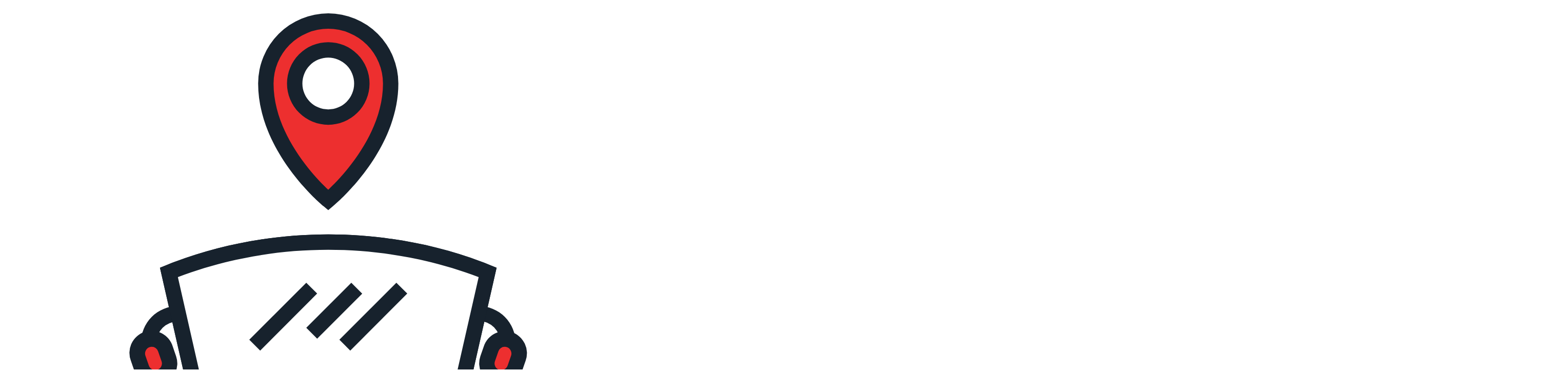

--- FILE ---
content_type: text/html; charset=UTF-8
request_url: https://mybuses.ru/moscow/bus/27/
body_size: 10863
content:
<!DOCTYPE html>
<html xmlns="https://www.w3.org/1999/xhtml" xml:lang="ru" lang="ru" prefix="og: https://ogp.me/ns#">
<head>
<meta name="viewport" content="width=device-width, initial-scale=1">
<meta name="robots" content="index, follow" />
<meta name="ahrefs-site-verification" content="8e868fd30b82713de243ad2f30fe37d5d8d3206eb9b3f60dd812befc27eb3ce2">
<meta name="theme-color" content="#60acdb">
	<link rel="icon" href="/bitrix/templates/mybuses_schedule/supreme/assets/icons/mybuseslogo.svg" type="image/svg+xml">
    <link rel="shortcut icon" href="/bitrix/templates/mybuses_schedule/supreme/assets/icons/favicon.ico">
	<link rel="apple-touch-icon" href="/bitrix/templates/mybuses_schedule/supreme/assets/icons/apple-touch-icon.png">
	<link rel="apple-touch-icon" sizes="72x72" href="/bitrix/templates/mybuses_schedule/supreme/assets/icons/apple-touch-icon-72x72.png">
	<link rel="apple-touch-icon" sizes="114x114" href="/bitrix/templates/mybuses_schedule/supreme/assets/icons/apple-touch-icon-114x114.png">
<title>Расписание автобуса №27 Силикатный з-д (к/ст) - Тверская Застава</title>	
<meta http-equiv="Content-Type" content="text/html; charset=UTF-8" />
<meta name="keywords" content="расписание автобуса 27, автобус 27 Москва, расписание 27 - Силикатный з-д (к/ст) - Тверская Застава, 27 автобус расписание 2026 год" />
<meta name="description" content="Расписание автобуса номер 27 маршрут Силикатный з-д (к/ст) - Тверская Застава город Москва 2026 год" />
<script type="text/javascript" data-skip-moving="true">(function(w, d, n) {var cl = "bx-core";var ht = d.documentElement;var htc = ht ? ht.className : undefined;if (htc === undefined || htc.indexOf(cl) !== -1){return;}var ua = n.userAgent;if (/(iPad;)|(iPhone;)/i.test(ua)){cl += " bx-ios";}else if (/Android/i.test(ua)){cl += " bx-android";}cl += (/(ipad|iphone|android|mobile|touch)/i.test(ua) ? " bx-touch" : " bx-no-touch");cl += w.devicePixelRatio && w.devicePixelRatio >= 2? " bx-retina": " bx-no-retina";var ieVersion = -1;if (/AppleWebKit/.test(ua)){cl += " bx-chrome";}else if ((ieVersion = getIeVersion()) > 0){cl += " bx-ie bx-ie" + ieVersion;if (ieVersion > 7 && ieVersion < 10 && !isDoctype()){cl += " bx-quirks";}}else if (/Opera/.test(ua)){cl += " bx-opera";}else if (/Gecko/.test(ua)){cl += " bx-firefox";}if (/Macintosh/i.test(ua)){cl += " bx-mac";}ht.className = htc ? htc + " " + cl : cl;function isDoctype(){if (d.compatMode){return d.compatMode == "CSS1Compat";}return d.documentElement && d.documentElement.clientHeight;}function getIeVersion(){if (/Opera/i.test(ua) || /Webkit/i.test(ua) || /Firefox/i.test(ua) || /Chrome/i.test(ua)){return -1;}var rv = -1;if (!!(w.MSStream) && !(w.ActiveXObject) && ("ActiveXObject" in w)){rv = 11;}else if (!!d.documentMode && d.documentMode >= 10){rv = 10;}else if (!!d.documentMode && d.documentMode >= 9){rv = 9;}else if (d.attachEvent && !/Opera/.test(ua)){rv = 8;}if (rv == -1 || rv == 8){var re;if (n.appName == "Microsoft Internet Explorer"){re = new RegExp("MSIE ([0-9]+[\.0-9]*)");if (re.exec(ua) != null){rv = parseFloat(RegExp.$1);}}else if (n.appName == "Netscape"){rv = 11;re = new RegExp("Trident/.*rv:([0-9]+[\.0-9]*)");if (re.exec(ua) != null){rv = parseFloat(RegExp.$1);}}}return rv;}})(window, document, navigator);</script>


<link href="/bitrix/cache/css/s1/mybuses_schedule/template_77d41b3d5d42e4b909a9aeb28a1a30a6/template_77d41b3d5d42e4b909a9aeb28a1a30a6_v1.css?176855599782723" type="text/css"  data-template-style="true" rel="stylesheet" />







<link rel="canonical" href="https://mybuses.ru/moscow/bus/27/" />
<meta property="og:type" content="website"/>
							<meta property="og:title" content="Расписание автобуса №27 г.Москва"/>
							<meta property="og:description" content="Расписание автобуса номер 27 маршрут Силикатный з-д (к/ст) - Тверская Застава город Москва 2026 год"/>
							<meta property="og:url" content="https://mybuses.ru/moscow/bus/27/"/>
							<meta property="og:image" content="https://mybuses.ru/bitrix/templates/mybuses_schedule/images/Logo_MA_1280px_white_bg.jpg"/>
<script type="application/ld+json">
{ 
  "@context": "https://schema.org", 
  "@type": "WebSite", 
  "url": "https://mybuses.ru/moscow/bus/27/", 
  "name": "Расписание автобуса №27 г.Москва",  
  "description": "Расписание автобуса номер 27 маршрут Силикатный з-д (к/ст) - Тверская Застава город Москва 2026 год",
  "publisher": "Мои автобусы"  
}</script>

<script type="application/ld+json">
{
 "@context": "http://schema.org",
 "@type": "BreadcrumbList",
 "itemListElement":
 [
  {
   "@type": "ListItem",
   "position": 1,
   "item":
   {
    "@id": "https://mybuses.ru/",
    "name": "Расписание автобусов"
    }
  },
  {
   "@type": "ListItem",
  "position": 2,
  "item":
   {
     "@id": "https://mybuses.ru/moscow/",
     "name": "Расписание автобусов в г. Москва"
   }
  }
 ]
}
</script>



</head>
<body>
<header>
	<div id="preloader"><div id="status">&nbsp;</div></div>
	<div id="scrolltop" ><i class="fa fa-arrow-up"></i></div>
		<div id="panel"></div>
	<header class="navbar navbar-default navbar-static-top">
    	<div class="container">
            <div class="navbar-header">				
                <a href="/" class="navbar-brand">
								<img src="/bitrix/templates/mybuses_schedule/images/logo_mybuses.svg" class="img-responsive logomb" alt="Расписание автобусов" title="Расписание автобусов">
								</a>
				                <button type="button"
				class="navbar-toggle"
				data-toggle="collapse"
				data-target=".navbar-collapse"
				aria-label="Toggle navigation"
				aria-expanded="false">
					<i class="fa fa-bars" aria-hidden="true"></i>
				</button>
			</div>
            <div class="navbar-collapse collapse">		
			<noindex><ul class="nav navbar-nav">
						<li><a href="/personal/" rel="nofollow">избранные автобусы</a></li>
						<li><a href="/search/" rel="nofollow">междугородние расписания</a></li>
			</ul></noindex>			</div>
		</div>
</header></header>
<main>
	<section class="content-item" id="reg_shedule">
	<div class="container-fluid"><div class="row "><div class="col-md-12"></div></div>
		<div class="content-headline"><h1>Расписание автобуса №27 г.Москва</h1></div>
	<div class="row" id="favorite-bus-sticky-block"></div><div class="row"><div class="col-md-12"><noindex><ol class="breadcrumb">
  <li><a href="/"  title="Расписание автобусов" rel="nofollow" ><i class="fa fa-home"></i> Главная</a></li>
  <li><a href="/moscow/" title="Расписание автобусов в г. Москва" rel="nofollow" >Расписание автобусов в г. Москва</a></li> 
  <li class="active">Расписание автобуса 27 - Силикатный з-д (к/ст) - Тверская Застава</li>  
</ol></noindex></div></div>
<div class="row hidden-xs hidden-print"><div class="col-md-12"></div></div>
<div class="row hidden-xs hidden-print"><div class="col-md-12"></div></div>
<div class="row hidden-print"><div class="col-md-12">	<div class="panel panel-default">
  <div class="panel-heading">Расписание маршрутов на все дни недели. Чтобы скрыть лишние ячейки выберите день</div>
  <div class="panel-body">
		<div class="btn-group" data-toggle="buttons">  
		  <label class="btn btn-primary active" OnClick='sh_select("noday")'><input type="radio" name="options" checked>Любой день</label>
		  <label class="btn btn-primary" OnClick='sh_select("mo")'><input type="radio" name="options" >Пн</label>
		  <label class="btn btn-primary" OnClick='sh_select("tu")'><input type="radio" name="options" >Вт</label>
		  <label class="btn btn-primary" OnClick='sh_select("we")'><input type="radio" name="options" >Ср</label>
		  <label class="btn btn-primary" OnClick='sh_select("th")'><input type="radio" name="options" >Чт</label>
		  <label class="btn btn-primary" OnClick='sh_select("fr")'><input type="radio" name="options" >Пт</label>
		  <label class="btn btn-primary" OnClick='sh_select("sa")'><input type="radio" name="options" >Сб</label>
		  <label class="btn btn-primary" OnClick='sh_select("su")'><input type="radio" name="options" >Вс</label>
		</div>
  </div>
</div></div></div>
<div class="panel-group" id="accordion" role="tablist" aria-multiselectable="true"> <div class="panel panel-default"> <div class="panel-heading" role="tab" id="headingOne"> Легенда: <a data-toggle="collapse" data-parent="#accordion" href="#collapseOne" aria-expanded="true" aria-controls="collapseOne">свернуть <i class="fa fa-level-up"></i></a> </div> <div id="collapseOne" class="panel-collapse collapse in" role="tabpanel" aria-labelledby="headingOne"> <div class="panel-body"> <span class="label label-sh sh2">будни</span> <span class="label label-sh sh3">выходные</span> </div> </div> </div> </div><div class="row  hidden-print"><div class="col-md-12"><div class="panel-group" id="accordion" role="tablist" aria-multiselectable="true"> <div class="panel panel-default"> <div class="panel-heading" role="tab" id="headingOne"> Выбор остановок <a data-toggle="collapse" data-parent="#accordion" href="#collapsef" aria-expanded="true" aria-controls="collapsef">развернуть <i class="indicator fa fa-level-down"></i></a> </div> <div id="collapsef" class="panel-collapse collapse" role="tabpanel" aria-labelledby="headingOne"> <div class="panel-body"> <i class="fa fa-arrow-right"></i> Остановки по которым следует маршрут №27 - Силикатный з-д (к/ст) - Тверская Застава <small>(от вокзала)</small> <i class="fa fa-arrow-right"></i> <br/> <button type="button" class="btn btn-success show-all-columns" data-targettable="table1">Показать все</button> <button type="button" class="btn btn-default show-hide-column" data-toggle="button" data-targettable="table1" data-busnumber="silikatnii_zd_k_st">Силикатный з-д (к/ст)</button> <button type="button" class="btn btn-default show-hide-column" data-toggle="button" data-targettable="table1" data-busnumber="silikatnii_zd_pos">Силикатный з-д (пос.)</button> <button type="button" class="btn btn-default show-hide-column" data-toggle="button" data-targettable="table1" data-busnumber="2i_silikatnii_pr">2-й Силикатный пр.</button> <button type="button" class="btn btn-default show-hide-column" data-toggle="button" data-targettable="table1" data-busnumber="yl_shenogina">Ул. Шеногина</button> <button type="button" class="btn btn-default show-hide-column" data-toggle="button" data-targettable="table1" data-busnumber="shelepihinskoe_sh">Шелепихинское ш.</button> <button type="button" class="btn btn-default show-hide-column" data-toggle="button" data-targettable="table1" data-busnumber="metro_shelepiha">Метро "Шелепиха"</button> <button type="button" class="btn btn-default show-hide-column" data-toggle="button" data-targettable="table1" data-busnumber="3ya_magistralnaya_yl">3-я Магистральная ул.</button> <button type="button" class="btn btn-default show-hide-column" data-toggle="button" data-targettable="table1" data-busnumber="2ya_magistralnaya_yl_16">2-я Магистральная ул., 16</button> <button type="button" class="btn btn-default show-hide-column" data-toggle="button" data-targettable="table1" data-busnumber="2ya_magistralnaya_yl">2-я Магистральная ул.</button> <button type="button" class="btn btn-default show-hide-column" data-toggle="button" data-targettable="table1" data-busnumber="zd_meh_igryshki">З-д мех. игрушки</button> <button type="button" class="btn btn-default show-hide-column" data-toggle="button" data-targettable="table1" data-busnumber="melkombinat_v_3">Мелькомбинат в„– 3</button> <button type="button" class="btn btn-default show-hide-column" data-toggle="button" data-targettable="table1" data-busnumber="1ya_magistralnaya_yl">1-я Магистральная ул.</button> <button type="button" class="btn btn-default show-hide-column" data-toggle="button" data-targettable="table1" data-busnumber="akademiya">Академия</button> <button type="button" class="btn btn-default show-hide-column" data-toggle="button" data-targettable="table1" data-busnumber="5ya_magistralnaya_yl">5-я Магистральная ул.</button> <button type="button" class="btn btn-default show-hide-column" data-toggle="button" data-targettable="table1" data-busnumber="plodoovoshnoi_kombinat">Плодоовощной комбинат</button> <button type="button" class="btn btn-default show-hide-column" data-toggle="button" data-targettable="table1" data-busnumber="horoshevskoe_sh">Хорошевское ш.</button> <button type="button" class="btn btn-default show-hide-column" data-toggle="button" data-targettable="table1" data-busnumber="2i_horoshevskii_pr">2-й Хорошевский пр.</button> <button type="button" class="btn btn-default show-hide-column" data-toggle="button" data-targettable="table1" data-busnumber="metro_begovaya">Метро "Беговая"</button> <button type="button" class="btn btn-default show-hide-column" data-toggle="button" data-targettable="table1" data-busnumber="st_mcd_begovaya">Ст. МЦД Беговая</button> <button type="button" class="btn btn-default show-hide-column" data-toggle="button" data-targettable="table1" data-busnumber="yl_polikarpova__teatr">Ул. Поликарпова - Театр</button> <button type="button" class="btn btn-default show-hide-column" data-toggle="button" data-targettable="table1" data-busnumber="int_im_gercena">Ин-т им. Герцена</button> <button type="button" class="btn btn-default show-hide-column" data-toggle="button" data-targettable="table1" data-busnumber="2i_botkinskii_pr">2-й Боткинский пр.</button> <button type="button" class="btn btn-default show-hide-column" data-toggle="button" data-targettable="table1" data-busnumber="begovaya_yl_32">Беговая ул., 32</button> <button type="button" class="btn btn-default show-hide-column" data-toggle="button" data-targettable="table1" data-busnumber="otel_sovetskii__teatr_romen">Отель "Советский" - Театр "Ромэн"</button> <button type="button" class="btn btn-default show-hide-column" data-toggle="button" data-targettable="table1" data-busnumber="yl_pravdi">Ул. Правды</button> <button type="button" class="btn btn-default show-hide-column" data-toggle="button" data-targettable="table1" data-busnumber="belorysskii_vokzal">Белорусский вокзал</button> <button type="button" class="btn btn-default show-hide-column" data-toggle="button" data-targettable="table1" data-busnumber="tverskaya_zastava">Тверская Застава</button> </div> </div> </div> </div></div></div><div class="row hidden-print"><div class="col-md-12"><div class="g_ads"><div id="yandex_rtb_R-A-407797-16"></div>
</div></div></div>
<div class="row">
	<div class="col-md-12">
	<div class="row"> <div class="col-md-12"> <h2> Расписание автобуса №27: Силикатный з-д (к/ст) - Тверская Застава <small> (от остановки Силикатный з-д (к/ст)) <a href="#br" title="Тверская Застава - Силикатный з-д (к/ст)"><i class="fa fa-arrow-right"></i> (к остановке Тверская Застава)</a> </small> </h2> <a name="fr"></a> <table class="table table-bordered" id="table1"> <thead> <tr> <th class="sh_th_"><noindex>График / Остановка</noindex></th> <th class="sh_th_silikatnii_zd_k_st"> <a href="/moscow/station/silikatnii_zd_k_st/" title="Расписание автобусов на остановке Силикатный з-д (к/ст)">Силикатный з-д (к/ст)</a> </th> <th class="sh_th_silikatnii_zd_pos"> <a href="/moscow/station/silikatnii_zd_pos/" title="Расписание автобусов на остановке Силикатный з-д (пос.)">Силикатный з-д (пос.)</a> </th> <th class="sh_th_2i_silikatnii_pr"> <a href="/moscow/station/2i_silikatnii_pr/" title="Расписание автобусов на остановке 2-й Силикатный пр.">2-й Силикатный пр.</a> </th> <th class="sh_th_yl_shenogina"> <a href="/moscow/station/yl_shenogina/" title="Расписание автобусов на остановке Ул. Шеногина">Ул. Шеногина</a> </th> <th class="sh_th_shelepihinskoe_sh"> <a href="/moscow/station/shelepihinskoe_sh/" title="Расписание автобусов на остановке Шелепихинское ш.">Шелепихинское ш.</a> </th> <th class="sh_th_metro_shelepiha"> <a href="/moscow/station/metro_shelepiha/" title="Расписание автобусов на остановке Метро `Шелепиха`">Метро "Шелепиха"</a> </th> <th class="sh_th_3ya_magistralnaya_yl"> <a href="/moscow/station/3ya_magistralnaya_yl/" title="Расписание автобусов на остановке 3-я Магистральная ул.">3-я Магистральная ул.</a> </th> <th class="sh_th_2ya_magistralnaya_yl_16"> <a href="/moscow/station/2ya_magistralnaya_yl_16/" title="Расписание автобусов на остановке 2-я Магистральная ул., 16">2-я Магистральная ул., 16</a> </th> <th class="sh_th_2ya_magistralnaya_yl"> <a href="/moscow/station/2ya_magistralnaya_yl/" title="Расписание автобусов на остановке 2-я Магистральная ул.">2-я Магистральная ул.</a> </th> <th class="sh_th_zd_meh_igryshki"> <a href="/moscow/station/zd_meh_igryshki/" title="Расписание автобусов на остановке З-д мех. игрушки">З-д мех. игрушки</a> </th> <th class="sh_th_melkombinat_v_3"> <a href="/moscow/station/melkombinat_v_3/" title="Расписание автобусов на остановке Мелькомбинат в„– 3">Мелькомбинат в„– 3</a> </th> <th class="sh_th_1ya_magistralnaya_yl"> <a href="/moscow/station/1ya_magistralnaya_yl/" title="Расписание автобусов на остановке 1-я Магистральная ул.">1-я Магистральная ул.</a> </th> <th class="sh_th_akademiya"> <a href="/moscow/station/akademiya/" title="Расписание автобусов на остановке Академия">Академия</a> </th> <th class="sh_th_5ya_magistralnaya_yl"> <a href="/moscow/station/5ya_magistralnaya_yl/" title="Расписание автобусов на остановке 5-я Магистральная ул.">5-я Магистральная ул.</a> </th> <th class="sh_th_plodoovoshnoi_kombinat"> <a href="/moscow/station/plodoovoshnoi_kombinat/" title="Расписание автобусов на остановке Плодоовощной комбинат">Плодоовощной комбинат</a> </th> <th class="sh_th_horoshevskoe_sh"> <a href="/moscow/station/horoshevskoe_sh/" title="Расписание автобусов на остановке Хорошевское ш.">Хорошевское ш.</a> </th> <th class="sh_th_2i_horoshevskii_pr"> <a href="/moscow/station/2i_horoshevskii_pr/" title="Расписание автобусов на остановке 2-й Хорошевский пр.">2-й Хорошевский пр.</a> </th> <th class="sh_th_metro_begovaya"> <a href="/moscow/station/metro_begovaya/" title="Расписание автобусов на остановке Метро `Беговая`">Метро "Беговая"</a> </th> <th class="sh_th_st_mcd_begovaya"> <a href="/moscow/station/st_mcd_begovaya/" title="Расписание автобусов на остановке Ст. МЦД Беговая">Ст. МЦД Беговая</a> </th> <th class="sh_th_yl_polikarpova__teatr"> <a href="/moscow/station/yl_polikarpova__teatr/" title="Расписание автобусов на остановке Ул. Поликарпова - Театр">Ул. Поликарпова - Театр</a> </th> <th class="sh_th_int_im_gercena"> <a href="/moscow/station/int_im_gercena/" title="Расписание автобусов на остановке Ин-т им. Герцена">Ин-т им. Герцена</a> </th> <th class="sh_th_2i_botkinskii_pr"> <a href="/moscow/station/2i_botkinskii_pr/" title="Расписание автобусов на остановке 2-й Боткинский пр.">2-й Боткинский пр.</a> </th> <th class="sh_th_begovaya_yl_32"> <a href="/moscow/station/begovaya_yl_32/" title="Расписание автобусов на остановке Беговая ул., 32">Беговая ул., 32</a> </th> <th class="sh_th_otel_sovetskii__teatr_romen"> <a href="/moscow/station/otel_sovetskii__teatr_romen/" title="Расписание автобусов на остановке Отель `Советский` - Театр `Ромэн`">Отель "Советский" - Театр "Ромэн"</a> </th> <th class="sh_th_yl_pravdi"> <a href="/moscow/station/yl_pravdi/" title="Расписание автобусов на остановке Ул. Правды">Ул. Правды</a> </th> <th class="sh_th_belorysskii_vokzal"> <a href="/moscow/station/belorysskii_vokzal/" title="Расписание автобусов на остановке Белорусский вокзал">Белорусский вокзал</a> </th> <th class="sh_th_tverskaya_zastava"> <a href="/moscow/station/tverskaya_zastava/" title="Расписание автобусов на остановке Тверская Застава">Тверская Застава</a> </th> </tr> </thead> <tbody> <tr class="sh2 columnIsVisible 0-05:50-01-0002-0001"> <td><noindex>будни</noindex></td> <td>05:50</td> <td>05:50</td> <td>05:51</td> <td>05:53</td> <td>05:55</td> <td>05:56</td> <td>05:59</td> <td>06:00</td> <td>06:01</td> <td>06:02</td> <td>06:04</td> <td>06:06</td> <td>06:07</td> <td>06:08</td> <td>06:09</td> <td>06:10</td> <td>06:11</td> <td>06:12</td> <td>06:13</td> <td>06:15</td> <td>06:16</td> <td>06:17</td> <td>06:17</td> <td>06:19</td> <td>06:21</td> <td>06:23</td> <td>06:25</td> </tr> <tr class="sh3 columnIsVisible 0-05:50-01-0003-0001"> <td><noindex>выходные</noindex></td> <td>05:50</td> <td>05:50</td> <td>05:51</td> <td>05:53</td> <td>05:55</td> <td>05:55</td> <td>05:58</td> <td>05:59</td> <td>06:00</td> <td>06:01</td> <td>06:03</td> <td>06:05</td> <td>06:06</td> <td>06:07</td> <td>06:08</td> <td>06:09</td> <td>06:10</td> <td>06:11</td> <td>06:12</td> <td>06:14</td> <td>06:15</td> <td>06:16</td> <td>06:16</td> <td>06:18</td> <td>06:20</td> <td>06:21</td> <td>06:23</td> </tr> <tr class="sh2 columnIsVisible 0-07:10-02-0002-0001"> <td><noindex>будни</noindex></td> <td>07:10</td> <td>07:10</td> <td>07:12</td> <td>07:14</td> <td>07:17</td> <td>07:17</td> <td>07:21</td> <td>07:22</td> <td>07:23</td> <td>07:25</td> <td>07:27</td> <td>07:29</td> <td>07:31</td> <td>07:32</td> <td>07:33</td> <td>07:34</td> <td>07:36</td> <td>07:37</td> <td>07:38</td> <td>07:41</td> <td>07:42</td> <td>07:43</td> <td>07:44</td> <td>07:46</td> <td>07:49</td> <td>07:51</td> <td>07:53</td> </tr> <tr class="sh3 columnIsVisible 0-07:10-02-0003-0001"> <td><noindex>выходные</noindex></td> <td>07:10</td> <td>07:10</td> <td>07:11</td> <td>07:13</td> <td>07:15</td> <td>07:15</td> <td>07:18</td> <td>07:19</td> <td>07:20</td> <td>07:21</td> <td>07:23</td> <td>07:25</td> <td>07:26</td> <td>07:27</td> <td>07:28</td> <td>07:29</td> <td>07:30</td> <td>07:31</td> <td>07:32</td> <td>07:34</td> <td>07:35</td> <td>07:36</td> <td>07:36</td> <td>07:38</td> <td>07:40</td> <td>07:41</td> <td>07:43</td> </tr> <tr class="sh3 columnIsVisible 0-09:10-03-0003-0001"> <td><noindex>выходные</noindex></td> <td>09:10</td> <td>09:10</td> <td>09:11</td> <td>09:13</td> <td>09:15</td> <td>09:16</td> <td>09:19</td> <td>09:20</td> <td>09:21</td> <td>09:23</td> <td>09:24</td> <td>09:26</td> <td>09:28</td> <td>09:29</td> <td>09:30</td> <td>09:31</td> <td>09:32</td> <td>09:33</td> <td>09:34</td> <td>09:37</td> <td>09:38</td> <td>09:39</td> <td>09:39</td> <td>09:41</td> <td>09:43</td> <td>09:45</td> <td>09:47</td> </tr> <tr class="sh2 columnIsVisible 0-09:11-03-0002-0001"> <td><noindex>будни</noindex></td> <td>09:11</td> <td>09:11</td> <td>09:13</td> <td>09:15</td> <td>09:17</td> <td>09:18</td> <td>09:21</td> <td>09:22</td> <td>09:23</td> <td>09:25</td> <td>09:27</td> <td>09:29</td> <td>09:31</td> <td>09:32</td> <td>09:33</td> <td>09:34</td> <td>09:35</td> <td>09:36</td> <td>09:37</td> <td>09:40</td> <td>09:41</td> <td>09:42</td> <td>09:43</td> <td>09:45</td> <td>09:48</td> <td>09:50</td> <td>09:52</td> </tr> <tr class="sh2 columnIsVisible 0-10:48-04-0002-0001"> <td><noindex>будни</noindex></td> <td>10:48</td> <td>10:48</td> <td>10:50</td> <td>10:52</td> <td>10:54</td> <td>10:55</td> <td>10:58</td> <td>10:59</td> <td>11:00</td> <td>11:02</td> <td>11:04</td> <td>11:06</td> <td>11:08</td> <td>11:09</td> <td>11:10</td> <td>11:11</td> <td>11:12</td> <td>11:13</td> <td>11:14</td> <td>11:17</td> <td>11:18</td> <td>11:19</td> <td>11:20</td> <td>11:22</td> <td>11:25</td> <td>11:27</td> <td>11:29</td> </tr> <tr class="sh3 columnIsVisible 0-10:50-04-0003-0001"> <td><noindex>выходные</noindex></td> <td>10:50</td> <td>10:50</td> <td>10:51</td> <td>10:53</td> <td>10:55</td> <td>10:56</td> <td>10:59</td> <td>11:00</td> <td>11:01</td> <td>11:03</td> <td>11:04</td> <td>11:06</td> <td>11:08</td> <td>11:09</td> <td>11:10</td> <td>11:11</td> <td>11:12</td> <td>11:13</td> <td>11:14</td> <td>11:17</td> <td>11:18</td> <td>11:19</td> <td>11:19</td> <td>11:21</td> <td>11:23</td> <td>11:25</td> <td>11:27</td> </tr> <tr class="sh2 columnIsVisible 0-12:25-05-0002-0001"> <td><noindex>будни</noindex></td> <td>12:25</td> <td>12:25</td> <td>12:27</td> <td>12:29</td> <td>12:31</td> <td>12:32</td> <td>12:35</td> <td>12:36</td> <td>12:37</td> <td>12:39</td> <td>12:41</td> <td>12:43</td> <td>12:45</td> <td>12:46</td> <td>12:47</td> <td>12:48</td> <td>12:49</td> <td>12:50</td> <td>12:51</td> <td>12:54</td> <td>12:55</td> <td>12:56</td> <td>12:57</td> <td>12:59</td> <td>13:02</td> <td>13:04</td> <td>13:06</td> </tr> <tr class="sh3 columnIsVisible 0-12:30-05-0003-0001"> <td><noindex>выходные</noindex></td> <td>12:30</td> <td>12:30</td> <td>12:32</td> <td>12:34</td> <td>12:36</td> <td>12:37</td> <td>12:40</td> <td>12:41</td> <td>12:42</td> <td>12:44</td> <td>12:46</td> <td>12:48</td> <td>12:50</td> <td>12:51</td> <td>12:52</td> <td>12:53</td> <td>12:54</td> <td>12:55</td> <td>12:56</td> <td>12:59</td> <td>13:00</td> <td>13:01</td> <td>13:02</td> <td>13:04</td> <td>13:07</td> <td>13:09</td> <td>13:11</td> </tr> <tr class="sh2 columnIsVisible 0-14:02-06-0002-0001"> <td><noindex>будни</noindex></td> <td>14:02</td> <td>14:02</td> <td>14:04</td> <td>14:06</td> <td>14:08</td> <td>14:09</td> <td>14:12</td> <td>14:13</td> <td>14:14</td> <td>14:16</td> <td>14:18</td> <td>14:20</td> <td>14:22</td> <td>14:23</td> <td>14:24</td> <td>14:25</td> <td>14:26</td> <td>14:27</td> <td>14:28</td> <td>14:31</td> <td>14:32</td> <td>14:33</td> <td>14:34</td> <td>14:36</td> <td>14:39</td> <td>14:41</td> <td>14:43</td> </tr> <tr class="sh3 columnIsVisible 0-14:10-06-0003-0001"> <td><noindex>выходные</noindex></td> <td>14:10</td> <td>14:10</td> <td>14:12</td> <td>14:14</td> <td>14:16</td> <td>14:17</td> <td>14:20</td> <td>14:21</td> <td>14:22</td> <td>14:24</td> <td>14:26</td> <td>14:28</td> <td>14:30</td> <td>14:31</td> <td>14:32</td> <td>14:33</td> <td>14:34</td> <td>14:35</td> <td>14:36</td> <td>14:39</td> <td>14:40</td> <td>14:41</td> <td>14:42</td> <td>14:44</td> <td>14:47</td> <td>14:49</td> <td>14:51</td> </tr> <tr class="sh2 columnIsVisible 0-15:39-07-0002-0001"> <td><noindex>будни</noindex></td> <td>15:39</td> <td>15:39</td> <td>15:41</td> <td>15:43</td> <td>15:45</td> <td>15:46</td> <td>15:49</td> <td>15:50</td> <td>15:51</td> <td>15:53</td> <td>15:55</td> <td>15:57</td> <td>15:59</td> <td>16:00</td> <td>16:01</td> <td>16:02</td> <td>16:03</td> <td>16:04</td> <td>16:05</td> <td>16:08</td> <td>16:09</td> <td>16:10</td> <td>16:11</td> <td>16:13</td> <td>16:16</td> <td>16:18</td> <td>16:20</td> </tr> <tr class="sh3 columnIsVisible 0-15:50-07-0003-0001"> <td><noindex>выходные</noindex></td> <td>15:50</td> <td>15:50</td> <td>15:52</td> <td>15:54</td> <td>15:56</td> <td>15:57</td> <td>16:00</td> <td>16:01</td> <td>16:02</td> <td>16:04</td> <td>16:06</td> <td>16:08</td> <td>16:10</td> <td>16:11</td> <td>16:12</td> <td>16:13</td> <td>16:14</td> <td>16:15</td> <td>16:16</td> <td>16:19</td> <td>16:20</td> <td>16:21</td> <td>16:22</td> <td>16:24</td> <td>16:27</td> <td>16:29</td> <td>16:31</td> </tr> <tr class="sh2 columnIsVisible 0-17:16-08-0002-0001"> <td><noindex>будни</noindex></td> <td>17:16</td> <td>17:16</td> <td>17:18</td> <td>17:20</td> <td>17:23</td> <td>17:23</td> <td>17:27</td> <td>17:28</td> <td>17:29</td> <td>17:31</td> <td>17:33</td> <td>17:35</td> <td>17:37</td> <td>17:38</td> <td>17:39</td> <td>17:40</td> <td>17:42</td> <td>17:43</td> <td>17:44</td> <td>17:47</td> <td>17:48</td> <td>17:49</td> <td>17:50</td> <td>17:52</td> <td>17:55</td> <td>17:57</td> <td>17:59</td> </tr> <tr class="sh3 columnIsVisible 0-17:30-08-0003-0001"> <td><noindex>выходные</noindex></td> <td>17:30</td> <td>17:30</td> <td>17:32</td> <td>17:34</td> <td>17:36</td> <td>17:37</td> <td>17:40</td> <td>17:41</td> <td>17:42</td> <td>17:44</td> <td>17:46</td> <td>17:48</td> <td>17:50</td> <td>17:51</td> <td>17:52</td> <td>17:53</td> <td>17:54</td> <td>17:55</td> <td>17:56</td> <td>17:59</td> <td>18:00</td> <td>18:01</td> <td>18:02</td> <td>18:04</td> <td>18:07</td> <td>18:09</td> <td>18:11</td> </tr> <tr class="sh2 columnIsVisible 0-19:17-09-0002-0001"> <td><noindex>будни</noindex></td> <td>19:17</td> <td>19:17</td> <td>19:19</td> <td>19:21</td> <td>19:23</td> <td>19:24</td> <td>19:27</td> <td>19:28</td> <td>19:29</td> <td>19:31</td> <td>19:32</td> <td>19:34</td> <td>19:36</td> <td>19:37</td> <td>19:38</td> <td>19:39</td> <td>19:40</td> <td>19:41</td> <td>19:42</td> <td>19:45</td> <td>19:46</td> <td>19:47</td> <td>19:48</td> <td>19:50</td> <td>19:53</td> <td>19:55</td> <td>19:57</td> </tr> <tr class="sh3 columnIsVisible 0-19:30-09-0003-0001"> <td><noindex>выходные</noindex></td> <td>19:30</td> <td>19:30</td> <td>19:32</td> <td>19:34</td> <td>19:36</td> <td>19:37</td> <td>19:40</td> <td>19:41</td> <td>19:42</td> <td>19:44</td> <td>19:46</td> <td>19:48</td> <td>19:50</td> <td>19:51</td> <td>19:52</td> <td>19:53</td> <td>19:54</td> <td>19:55</td> <td>19:56</td> <td>19:59</td> <td>20:00</td> <td>20:01</td> <td>20:02</td> <td>20:04</td> <td>20:07</td> <td>20:09</td> <td>20:11</td> </tr> <tr class="sh2 columnIsVisible 0-21:00-10-0002-0001"> <td><noindex>будни</noindex></td> <td>21:00</td> <td>21:00</td> <td>21:02</td> <td>21:04</td> <td>21:06</td> <td>21:07</td> <td>21:10</td> <td>21:11</td> <td>21:12</td> <td>21:13</td> <td>21:15</td> <td>21:17</td> <td>21:18</td> <td>21:19</td> <td>21:20</td> <td>21:21</td> <td>21:22</td> <td>21:23</td> <td>21:24</td> <td>21:26</td> <td>21:27</td> <td>21:28</td> <td>21:28</td> <td>21:30</td> <td>21:33</td> <td>21:35</td> <td>21:37</td> </tr> <tr class="sh3 columnIsVisible 0-21:10-10-0003-0001"> <td><noindex>выходные</noindex></td> <td>21:10</td> <td>21:10</td> <td>21:11</td> <td>21:13</td> <td>21:15</td> <td>21:15</td> <td>21:18</td> <td>21:19</td> <td>21:20</td> <td>21:21</td> <td>21:23</td> <td>21:25</td> <td>21:26</td> <td>21:27</td> <td>21:28</td> <td>21:29</td> <td>21:30</td> <td>21:31</td> <td>21:32</td> <td>21:34</td> <td>21:35</td> <td>21:36</td> <td>21:36</td> <td>21:38</td> <td>21:40</td> <td>21:41</td> <td>21:43</td> </tr> </tbody> </table> </div> </div> 	</div>
</div>
<div class="row hidden-print"><div class="col-md-12"><div class="g_ads"><div id="yandex_rtb_R-A-407797-17"></div></div></div></div>
<div class="panel-group" id="accordion" role="tablist" aria-multiselectable="true"> <div class="panel panel-default"> <div class="panel-heading" role="tab" id="headingOne"> Легенда: <a data-toggle="collapse" data-parent="#accordion" href="#collapseOne" aria-expanded="true" aria-controls="collapseOne">свернуть <i class="fa fa-level-up"></i></a> </div> <div id="collapseOne" class="panel-collapse collapse in" role="tabpanel" aria-labelledby="headingOne"> <div class="panel-body"> <span class="label label-sh sh2">будни</span> <span class="label label-sh sh3">выходные</span> </div> </div> </div> </div><div class="row  hidden-print"><div class="col-md-12"><div class="panel-group" id="accordion" role="tablist" aria-multiselectable="true"> <div class="panel panel-default"> <div class="panel-heading" role="tab" id="headingOne"> Выбор остановок <a data-toggle="collapse" data-parent="#accordion" href="#collapseb" aria-expanded="true" aria-controls="collapseb">развернуть <i class="indicator fa fa-level-down"></i></a> </div> <div id="collapseb" class="panel-collapse collapse" role="tabpanel" aria-labelledby="headingOne"> <div class="panel-body"> <i class="fa fa-arrow-right"></i> Остановки по которым следует маршрут №27 - Силикатный з-д (к/ст) - Тверская Застава <small>(от вокзала)</small> <i class="fa fa-arrow-right"></i> <br/> <button type="button" class="btn btn-success show-all-columns" data-targettable="table2">Показать все</button> <button type="button" class="btn btn-default show-hide-column" data-toggle="button" data-targettable="table2" data-busnumber="tverskaya_zastava">Тверская Застава</button> <button type="button" class="btn btn-default show-hide-column" data-toggle="button" data-targettable="table2" data-busnumber="leningradskii_prosp_12">Ленинградский просп., 12</button> <button type="button" class="btn btn-default show-hide-column" data-toggle="button" data-targettable="table2" data-busnumber="yl_pravdi">Ул. Правды</button> <button type="button" class="btn btn-default show-hide-column" data-toggle="button" data-targettable="table2" data-busnumber="leningradskii_prosp_26">Ленинградский просп., 26</button> <button type="button" class="btn btn-default show-hide-column" data-toggle="button" data-targettable="table2" data-busnumber="otel_sovetskii__teatr_romen">Отель "Советский" - Театр "Ромэн"</button> <button type="button" class="btn btn-default show-hide-column" data-toggle="button" data-targettable="table2" data-busnumber="begovaya_yl_32">Беговая ул., 32</button> <button type="button" class="btn btn-default show-hide-column" data-toggle="button" data-targettable="table2" data-busnumber="int_im_gercena">Ин-т им. Герцена</button> <button type="button" class="btn btn-default show-hide-column" data-toggle="button" data-targettable="table2" data-busnumber="yl_polikarpova__teatr">Ул. Поликарпова - Театр</button> <button type="button" class="btn btn-default show-hide-column" data-toggle="button" data-targettable="table2" data-busnumber="st_mcd_begovaya">Ст. МЦД Беговая</button> <button type="button" class="btn btn-default show-hide-column" data-toggle="button" data-targettable="table2" data-busnumber="metro_begovaya">Метро "Беговая"</button> <button type="button" class="btn btn-default show-hide-column" data-toggle="button" data-targettable="table2" data-busnumber="2i_horoshevskii_pr">2-й Хорошевский пр.</button> <button type="button" class="btn btn-default show-hide-column" data-toggle="button" data-targettable="table2" data-busnumber="horoshevskoe_sh">Хорошевское ш.</button> <button type="button" class="btn btn-default show-hide-column" data-toggle="button" data-targettable="table2" data-busnumber="plodoovoshnoi_kombinat">Плодоовощной комбинат</button> <button type="button" class="btn btn-default show-hide-column" data-toggle="button" data-targettable="table2" data-busnumber="5ya_magistralnaya_yl">5-я Магистральная ул.</button> <button type="button" class="btn btn-default show-hide-column" data-toggle="button" data-targettable="table2" data-busnumber="akademiya">Академия</button> <button type="button" class="btn btn-default show-hide-column" data-toggle="button" data-targettable="table2" data-busnumber="1ya_magistralnaya_yl">1-я Магистральная ул.</button> <button type="button" class="btn btn-default show-hide-column" data-toggle="button" data-targettable="table2" data-busnumber="1ya_magistralnaya_yl_23">1-я Магистральная ул., 23</button> <button type="button" class="btn btn-default show-hide-column" data-toggle="button" data-targettable="table2" data-busnumber="melkombinat_v_3">Мелькомбинат в„– 3</button> <button type="button" class="btn btn-default show-hide-column" data-toggle="button" data-targettable="table2" data-busnumber="zd_meh_igryshki">З-д мех. игрушки</button> <button type="button" class="btn btn-default show-hide-column" data-toggle="button" data-targettable="table2" data-busnumber="1i_magistralnii_typik_5">1-й Магистральный тупик, 5</button> <button type="button" class="btn btn-default show-hide-column" data-toggle="button" data-targettable="table2" data-busnumber="1i_magistralnii_typik">1-й Магистральный тупик</button> <button type="button" class="btn btn-default show-hide-column" data-toggle="button" data-targettable="table2" data-busnumber="2ya_magistralnaya_yl">2-я Магистральная ул.</button> <button type="button" class="btn btn-default show-hide-column" data-toggle="button" data-targettable="table2" data-busnumber="2ya_magistralnaya_yl_16">2-я Магистральная ул., 16</button> <button type="button" class="btn btn-default show-hide-column" data-toggle="button" data-targettable="table2" data-busnumber="3ya_magistralnaya_yl">3-я Магистральная ул.</button> <button type="button" class="btn btn-default show-hide-column" data-toggle="button" data-targettable="table2" data-busnumber="metro_shelepiha">Метро "Шелепиха"</button> <button type="button" class="btn btn-default show-hide-column" data-toggle="button" data-targettable="table2" data-busnumber="shelepihinskoe_sh">Шелепихинское ш.</button> <button type="button" class="btn btn-default show-hide-column" data-toggle="button" data-targettable="table2" data-busnumber="yl_shenogina">Ул. Шеногина</button> <button type="button" class="btn btn-default show-hide-column" data-toggle="button" data-targettable="table2" data-busnumber="2i_silikatnii_pr">2-й Силикатный пр.</button> <button type="button" class="btn btn-default show-hide-column" data-toggle="button" data-targettable="table2" data-busnumber="silikatnii_zd_vis">Силикатный з-д (выс.)</button> <button type="button" class="btn btn-default show-hide-column" data-toggle="button" data-targettable="table2" data-busnumber="silikatnii_zd_k_st">Силикатный з-д (к/ст)</button> </div> </div> </div> </div></div></div><div class="row"><div class="col-md-12"><div class="row"> <div class="col-md-12"> <h2> Расписание автобуса №27: Тверская Застава - Силикатный з-д (к/ст) <small> (от остановки Тверская Застава) <a href="#fr" title="Силикатный з-д (к/ст) - Тверская Застава"><i class="fa fa-arrow-right"></i> (к остановке Силикатный з-д (к/ст))</a> </small> </h2> <a name="br"></a> <table class="table table-bordered" id="table2"> <thead> <tr> <th class="sh_th_"><noindex>График / Остановка</noindex></th> <th class="sh_th_tverskaya_zastava"> <a href="/moscow/station/tverskaya_zastava/" title="Расписание автобусов на остановке Тверская Застава">Тверская Застава</a> </th> <th class="sh_th_leningradskii_prosp_12"> <a href="/moscow/station/leningradskii_prosp_12/" title="Расписание автобусов на остановке Ленинградский просп., 12">Ленинградский просп., 12</a> </th> <th class="sh_th_yl_pravdi"> <a href="/moscow/station/yl_pravdi/" title="Расписание автобусов на остановке Ул. Правды">Ул. Правды</a> </th> <th class="sh_th_leningradskii_prosp_26"> <a href="/moscow/station/leningradskii_prosp_26/" title="Расписание автобусов на остановке Ленинградский просп., 26">Ленинградский просп., 26</a> </th> <th class="sh_th_otel_sovetskii__teatr_romen"> <a href="/moscow/station/otel_sovetskii__teatr_romen/" title="Расписание автобусов на остановке Отель `Советский` - Театр `Ромэн`">Отель "Советский" - Театр "Ромэн"</a> </th> <th class="sh_th_begovaya_yl_32"> <a href="/moscow/station/begovaya_yl_32/" title="Расписание автобусов на остановке Беговая ул., 32">Беговая ул., 32</a> </th> <th class="sh_th_int_im_gercena"> <a href="/moscow/station/int_im_gercena/" title="Расписание автобусов на остановке Ин-т им. Герцена">Ин-т им. Герцена</a> </th> <th class="sh_th_yl_polikarpova__teatr"> <a href="/moscow/station/yl_polikarpova__teatr/" title="Расписание автобусов на остановке Ул. Поликарпова - Театр">Ул. Поликарпова - Театр</a> </th> <th class="sh_th_st_mcd_begovaya"> <a href="/moscow/station/st_mcd_begovaya/" title="Расписание автобусов на остановке Ст. МЦД Беговая">Ст. МЦД Беговая</a> </th> <th class="sh_th_metro_begovaya"> <a href="/moscow/station/metro_begovaya/" title="Расписание автобусов на остановке Метро `Беговая`">Метро "Беговая"</a> </th> <th class="sh_th_2i_horoshevskii_pr"> <a href="/moscow/station/2i_horoshevskii_pr/" title="Расписание автобусов на остановке 2-й Хорошевский пр.">2-й Хорошевский пр.</a> </th> <th class="sh_th_horoshevskoe_sh"> <a href="/moscow/station/horoshevskoe_sh/" title="Расписание автобусов на остановке Хорошевское ш.">Хорошевское ш.</a> </th> <th class="sh_th_plodoovoshnoi_kombinat"> <a href="/moscow/station/plodoovoshnoi_kombinat/" title="Расписание автобусов на остановке Плодоовощной комбинат">Плодоовощной комбинат</a> </th> <th class="sh_th_5ya_magistralnaya_yl"> <a href="/moscow/station/5ya_magistralnaya_yl/" title="Расписание автобусов на остановке 5-я Магистральная ул.">5-я Магистральная ул.</a> </th> <th class="sh_th_akademiya"> <a href="/moscow/station/akademiya/" title="Расписание автобусов на остановке Академия">Академия</a> </th> <th class="sh_th_1ya_magistralnaya_yl"> <a href="/moscow/station/1ya_magistralnaya_yl/" title="Расписание автобусов на остановке 1-я Магистральная ул.">1-я Магистральная ул.</a> </th> <th class="sh_th_1ya_magistralnaya_yl_23"> <a href="/moscow/station/1ya_magistralnaya_yl_23/" title="Расписание автобусов на остановке 1-я Магистральная ул., 23">1-я Магистральная ул., 23</a> </th> <th class="sh_th_melkombinat_v_3"> <a href="/moscow/station/melkombinat_v_3/" title="Расписание автобусов на остановке Мелькомбинат в„– 3">Мелькомбинат в„– 3</a> </th> <th class="sh_th_zd_meh_igryshki"> <a href="/moscow/station/zd_meh_igryshki/" title="Расписание автобусов на остановке З-д мех. игрушки">З-д мех. игрушки</a> </th> <th class="sh_th_1i_magistralnii_typik_5"> <a href="/moscow/station/1i_magistralnii_typik_5/" title="Расписание автобусов на остановке 1-й Магистральный тупик, 5">1-й Магистральный тупик, 5</a> </th> <th class="sh_th_1i_magistralnii_typik"> <a href="/moscow/station/1i_magistralnii_typik/" title="Расписание автобусов на остановке 1-й Магистральный тупик">1-й Магистральный тупик</a> </th> <th class="sh_th_2ya_magistralnaya_yl"> <a href="/moscow/station/2ya_magistralnaya_yl/" title="Расписание автобусов на остановке 2-я Магистральная ул.">2-я Магистральная ул.</a> </th> <th class="sh_th_2ya_magistralnaya_yl_16"> <a href="/moscow/station/2ya_magistralnaya_yl_16/" title="Расписание автобусов на остановке 2-я Магистральная ул., 16">2-я Магистральная ул., 16</a> </th> <th class="sh_th_3ya_magistralnaya_yl"> <a href="/moscow/station/3ya_magistralnaya_yl/" title="Расписание автобусов на остановке 3-я Магистральная ул.">3-я Магистральная ул.</a> </th> <th class="sh_th_metro_shelepiha"> <a href="/moscow/station/metro_shelepiha/" title="Расписание автобусов на остановке Метро `Шелепиха`">Метро "Шелепиха"</a> </th> <th class="sh_th_shelepihinskoe_sh"> <a href="/moscow/station/shelepihinskoe_sh/" title="Расписание автобусов на остановке Шелепихинское ш.">Шелепихинское ш.</a> </th> <th class="sh_th_yl_shenogina"> <a href="/moscow/station/yl_shenogina/" title="Расписание автобусов на остановке Ул. Шеногина">Ул. Шеногина</a> </th> <th class="sh_th_2i_silikatnii_pr"> <a href="/moscow/station/2i_silikatnii_pr/" title="Расписание автобусов на остановке 2-й Силикатный пр.">2-й Силикатный пр.</a> </th> <th class="sh_th_silikatnii_zd_vis"> <a href="/moscow/station/silikatnii_zd_vis/" title="Расписание автобусов на остановке Силикатный з-д (выс.)">Силикатный з-д (выс.)</a> </th> <th class="sh_th_silikatnii_zd_k_st"> <a href="/moscow/station/silikatnii_zd_k_st/" title="Расписание автобусов на остановке Силикатный з-д (к/ст)">Силикатный з-д (к/ст)</a> </th> </tr> </thead> <tbody> <tr class="sh2 columnIsVisible 0-05:06-01-0002-0001"> <td><noindex>будни</noindex></td> <td>05:06</td> <td>05:09</td> <td>05:10</td> <td>05:11</td> <td>05:13</td> <td>05:16</td> <td>05:17</td> <td>05:18</td> <td>05:19</td> <td>05:20</td> <td>05:21</td> <td>05:22</td> <td>05:23</td> <td>05:24</td> <td>05:25</td> <td>05:26</td> <td>05:27</td> <td>05:28</td> <td>05:29</td> <td>05:29</td> <td>05:30</td> <td>05:31</td> <td>05:32</td> <td>05:32</td> <td>05:35</td> <td>05:36</td> <td>05:39</td> <td>05:40</td> <td>05:41</td> <td>05:42</td> </tr> <tr class="sh3 columnIsVisible 0-05:08-01-0003-0001"> <td><noindex>выходные</noindex></td> <td>05:08</td> <td>05:11</td> <td>05:12</td> <td>05:13</td> <td>05:15</td> <td>05:18</td> <td>05:19</td> <td>05:20</td> <td>05:21</td> <td>05:22</td> <td>05:23</td> <td>05:24</td> <td>05:25</td> <td>05:26</td> <td>05:27</td> <td>05:28</td> <td>05:29</td> <td>05:30</td> <td>05:31</td> <td>05:31</td> <td>05:32</td> <td>05:33</td> <td>05:34</td> <td>05:34</td> <td>05:37</td> <td>05:38</td> <td>05:41</td> <td>05:42</td> <td>05:42</td> <td>05:43</td> </tr> <tr class="sh3 columnIsVisible 0-06:24-02-0003-0001"> <td><noindex>выходные</noindex></td> <td>06:24</td> <td>06:27</td> <td>06:28</td> <td>06:29</td> <td>06:31</td> <td>06:34</td> <td>06:35</td> <td>06:36</td> <td>06:37</td> <td>06:38</td> <td>06:39</td> <td>06:40</td> <td>06:41</td> <td>06:42</td> <td>06:43</td> <td>06:44</td> <td>06:45</td> <td>06:46</td> <td>06:47</td> <td>06:47</td> <td>06:48</td> <td>06:49</td> <td>06:50</td> <td>06:50</td> <td>06:53</td> <td>06:54</td> <td>06:57</td> <td>06:58</td> <td>06:58</td> <td>06:59</td> </tr> <tr class="sh2 columnIsVisible 0-06:26-02-0002-0001"> <td><noindex>будни</noindex></td> <td>06:26</td> <td>06:29</td> <td>06:30</td> <td>06:31</td> <td>06:33</td> <td>06:36</td> <td>06:37</td> <td>06:38</td> <td>06:39</td> <td>06:40</td> <td>06:41</td> <td>06:42</td> <td>06:43</td> <td>06:44</td> <td>06:45</td> <td>06:46</td> <td>06:47</td> <td>06:48</td> <td>06:49</td> <td>06:49</td> <td>06:50</td> <td>06:51</td> <td>06:52</td> <td>06:52</td> <td>06:55</td> <td>06:56</td> <td>06:59</td> <td>07:00</td> <td>07:01</td> <td>07:02</td> </tr> <tr class="sh3 columnIsVisible 0-07:44-03-0003-0001"> <td><noindex>выходные</noindex></td> <td>07:44</td> <td>07:47</td> <td>07:48</td> <td>07:49</td> <td>07:51</td> <td>07:54</td> <td>07:55</td> <td>07:56</td> <td>07:57</td> <td>07:58</td> <td>07:59</td> <td>08:00</td> <td>08:01</td> <td>08:03</td> <td>08:03</td> <td>08:05</td> <td>08:06</td> <td>08:07</td> <td>08:08</td> <td>08:08</td> <td>08:09</td> <td>08:10</td> <td>08:11</td> <td>08:11</td> <td>08:15</td> <td>08:16</td> <td>08:18</td> <td>08:20</td> <td>08:21</td> <td>08:22</td> </tr> <tr class="sh2 columnIsVisible 0-07:54-03-0002-0001"> <td><noindex>будни</noindex></td> <td>07:54</td> <td>07:58</td> <td>08:00</td> <td>08:01</td> <td>08:03</td> <td>08:07</td> <td>08:08</td> <td>08:09</td> <td>08:11</td> <td>08:12</td> <td>08:13</td> <td>08:15</td> <td>08:16</td> <td>08:18</td> <td>08:19</td> <td>08:21</td> <td>08:22</td> <td>08:23</td> <td>08:24</td> <td>08:25</td> <td>08:26</td> <td>08:27</td> <td>08:28</td> <td>08:28</td> <td>08:32</td> <td>08:34</td> <td>08:36</td> <td>08:38</td> <td>08:39</td> <td>08:40</td> </tr> <tr class="sh3 columnIsVisible 0-09:48-04-0003-0001"> <td><noindex>выходные</noindex></td> <td>09:48</td> <td>09:52</td> <td>09:53</td> <td>09:54</td> <td>09:56</td> <td>10:00</td> <td>10:01</td> <td>10:02</td> <td>10:04</td> <td>10:05</td> <td>10:06</td> <td>10:08</td> <td>10:09</td> <td>10:11</td> <td>10:11</td> <td>10:13</td> <td>10:14</td> <td>10:15</td> <td>10:16</td> <td>10:16</td> <td>10:17</td> <td>10:18</td> <td>10:19</td> <td>10:19</td> <td>10:23</td> <td>10:24</td> <td>10:26</td> <td>10:28</td> <td>10:29</td> <td>10:30</td> </tr> <tr class="sh2 columnIsVisible 0-09:53-04-0002-0001"> <td><noindex>будни</noindex></td> <td>09:53</td> <td>09:57</td> <td>09:59</td> <td>10:00</td> <td>10:02</td> <td>10:06</td> <td>10:07</td> <td>10:08</td> <td>10:10</td> <td>10:11</td> <td>10:12</td> <td>10:14</td> <td>10:15</td> <td>10:17</td> <td>10:18</td> <td>10:19</td> <td>10:20</td> <td>10:21</td> <td>10:22</td> <td>10:23</td> <td>10:24</td> <td>10:25</td> <td>10:26</td> <td>10:26</td> <td>10:30</td> <td>10:31</td> <td>10:33</td> <td>10:35</td> <td>10:36</td> <td>10:37</td> </tr> <tr class="sh3 columnIsVisible 0-11:28-05-0003-0001"> <td><noindex>выходные</noindex></td> <td>11:28</td> <td>11:32</td> <td>11:33</td> <td>11:34</td> <td>11:36</td> <td>11:40</td> <td>11:41</td> <td>11:42</td> <td>11:44</td> <td>11:45</td> <td>11:46</td> <td>11:48</td> <td>11:49</td> <td>11:51</td> <td>11:51</td> <td>11:53</td> <td>11:54</td> <td>11:55</td> <td>11:56</td> <td>11:56</td> <td>11:57</td> <td>11:58</td> <td>11:59</td> <td>11:59</td> <td>12:03</td> <td>12:04</td> <td>12:06</td> <td>12:08</td> <td>12:09</td> <td>12:10</td> </tr> <tr class="sh2 columnIsVisible 0-11:30-05-0002-0001"> <td><noindex>будни</noindex></td> <td>11:30</td> <td>11:34</td> <td>11:36</td> <td>11:37</td> <td>11:39</td> <td>11:43</td> <td>11:44</td> <td>11:45</td> <td>11:47</td> <td>11:48</td> <td>11:49</td> <td>11:51</td> <td>11:52</td> <td>11:54</td> <td>11:55</td> <td>11:56</td> <td>11:57</td> <td>11:58</td> <td>11:59</td> <td>12:00</td> <td>12:01</td> <td>12:02</td> <td>12:03</td> <td>12:03</td> <td>12:07</td> <td>12:08</td> <td>12:10</td> <td>12:12</td> <td>12:13</td> <td>12:14</td> </tr> <tr class="sh2 columnIsVisible 0-13:07-06-0002-0001"> <td><noindex>будни</noindex></td> <td>13:07</td> <td>13:11</td> <td>13:13</td> <td>13:14</td> <td>13:16</td> <td>13:20</td> <td>13:21</td> <td>13:22</td> <td>13:24</td> <td>13:25</td> <td>13:26</td> <td>13:28</td> <td>13:29</td> <td>13:31</td> <td>13:32</td> <td>13:33</td> <td>13:34</td> <td>13:35</td> <td>13:36</td> <td>13:37</td> <td>13:38</td> <td>13:39</td> <td>13:40</td> <td>13:40</td> <td>13:44</td> <td>13:45</td> <td>13:47</td> <td>13:49</td> <td>13:50</td> <td>13:51</td> </tr> <tr class="sh3 columnIsVisible 0-13:12-06-0003-0001"> <td><noindex>выходные</noindex></td> <td>13:12</td> <td>13:16</td> <td>13:18</td> <td>13:19</td> <td>13:21</td> <td>13:25</td> <td>13:26</td> <td>13:27</td> <td>13:29</td> <td>13:30</td> <td>13:31</td> <td>13:33</td> <td>13:34</td> <td>13:36</td> <td>13:37</td> <td>13:38</td> <td>13:39</td> <td>13:40</td> <td>13:41</td> <td>13:42</td> <td>13:43</td> <td>13:44</td> <td>13:45</td> <td>13:45</td> <td>13:49</td> <td>13:50</td> <td>13:52</td> <td>13:54</td> <td>13:55</td> <td>13:56</td> </tr> <tr class="sh2 columnIsVisible 0-14:44-07-0002-0001"> <td><noindex>будни</noindex></td> <td>14:44</td> <td>14:48</td> <td>14:50</td> <td>14:51</td> <td>14:53</td> <td>14:57</td> <td>14:58</td> <td>14:59</td> <td>15:01</td> <td>15:02</td> <td>15:03</td> <td>15:05</td> <td>15:06</td> <td>15:08</td> <td>15:09</td> <td>15:10</td> <td>15:11</td> <td>15:12</td> <td>15:13</td> <td>15:14</td> <td>15:15</td> <td>15:16</td> <td>15:17</td> <td>15:17</td> <td>15:21</td> <td>15:22</td> <td>15:24</td> <td>15:26</td> <td>15:27</td> <td>15:28</td> </tr> <tr class="sh3 columnIsVisible 0-14:52-07-0003-0001"> <td><noindex>выходные</noindex></td> <td>14:52</td> <td>14:56</td> <td>14:58</td> <td>14:59</td> <td>15:01</td> <td>15:05</td> <td>15:06</td> <td>15:07</td> <td>15:09</td> <td>15:10</td> <td>15:11</td> <td>15:13</td> <td>15:14</td> <td>15:16</td> <td>15:17</td> <td>15:18</td> <td>15:19</td> <td>15:20</td> <td>15:21</td> <td>15:22</td> <td>15:23</td> <td>15:24</td> <td>15:25</td> <td>15:25</td> <td>15:29</td> <td>15:30</td> <td>15:32</td> <td>15:34</td> <td>15:35</td> <td>15:36</td> </tr> <tr class="sh2 columnIsVisible 0-16:21-08-0002-0001"> <td><noindex>будни</noindex></td> <td>16:21</td> <td>16:25</td> <td>16:27</td> <td>16:28</td> <td>16:30</td> <td>16:34</td> <td>16:35</td> <td>16:36</td> <td>16:38</td> <td>16:39</td> <td>16:40</td> <td>16:42</td> <td>16:43</td> <td>16:45</td> <td>16:46</td> <td>16:47</td> <td>16:48</td> <td>16:49</td> <td>16:50</td> <td>16:51</td> <td>16:52</td> <td>16:53</td> <td>16:54</td> <td>16:54</td> <td>16:58</td> <td>16:59</td> <td>17:01</td> <td>17:03</td> <td>17:04</td> <td>17:05</td> </tr> <tr class="sh3 columnIsVisible 0-16:32-08-0003-0001"> <td><noindex>выходные</noindex></td> <td>16:32</td> <td>16:36</td> <td>16:38</td> <td>16:39</td> <td>16:41</td> <td>16:45</td> <td>16:46</td> <td>16:47</td> <td>16:49</td> <td>16:50</td> <td>16:51</td> <td>16:53</td> <td>16:54</td> <td>16:56</td> <td>16:57</td> <td>16:58</td> <td>16:59</td> <td>17:00</td> <td>17:01</td> <td>17:02</td> <td>17:03</td> <td>17:04</td> <td>17:05</td> <td>17:05</td> <td>17:09</td> <td>17:10</td> <td>17:12</td> <td>17:14</td> <td>17:15</td> <td>17:16</td> </tr> <tr class="sh2 columnIsVisible 0-18:00-09-0002-0001"> <td><noindex>будни</noindex></td> <td>18:00</td> <td>18:04</td> <td>18:06</td> <td>18:07</td> <td>18:09</td> <td>18:13</td> <td>18:14</td> <td>18:15</td> <td>18:17</td> <td>18:18</td> <td>18:19</td> <td>18:21</td> <td>18:22</td> <td>18:24</td> <td>18:25</td> <td>18:27</td> <td>18:28</td> <td>18:29</td> <td>18:30</td> <td>18:31</td> <td>18:32</td> <td>18:33</td> <td>18:34</td> <td>18:34</td> <td>18:38</td> <td>18:40</td> <td>18:42</td> <td>18:44</td> <td>18:45</td> <td>18:46</td> </tr> <tr class="sh3 columnIsVisible 0-18:12-09-0003-0001"> <td><noindex>выходные</noindex></td> <td>18:12</td> <td>18:16</td> <td>18:18</td> <td>18:19</td> <td>18:21</td> <td>18:25</td> <td>18:26</td> <td>18:27</td> <td>18:29</td> <td>18:30</td> <td>18:31</td> <td>18:33</td> <td>18:34</td> <td>18:36</td> <td>18:37</td> <td>18:38</td> <td>18:39</td> <td>18:40</td> <td>18:41</td> <td>18:42</td> <td>18:43</td> <td>18:44</td> <td>18:45</td> <td>18:45</td> <td>18:49</td> <td>18:50</td> <td>18:52</td> <td>18:54</td> <td>18:55</td> <td>18:56</td> </tr> <tr class="sh2 columnIsVisible 0-19:58-10-0002-0001"> <td><noindex>будни</noindex></td> <td>19:58</td> <td>20:02</td> <td>20:04</td> <td>20:05</td> <td>20:07</td> <td>20:10</td> <td>20:11</td> <td>20:12</td> <td>20:14</td> <td>20:15</td> <td>20:16</td> <td>20:18</td> <td>20:19</td> <td>20:21</td> <td>20:22</td> <td>20:23</td> <td>20:24</td> <td>20:25</td> <td>20:26</td> <td>20:27</td> <td>20:28</td> <td>20:29</td> <td>20:30</td> <td>20:30</td> <td>20:34</td> <td>20:35</td> <td>20:37</td> <td>20:39</td> <td>20:40</td> <td>20:41</td> </tr> <tr class="sh3 columnIsVisible 0-20:12-10-0003-0001"> <td><noindex>выходные</noindex></td> <td>20:12</td> <td>20:16</td> <td>20:18</td> <td>20:19</td> <td>20:21</td> <td>20:25</td> <td>20:26</td> <td>20:27</td> <td>20:29</td> <td>20:30</td> <td>20:31</td> <td>20:33</td> <td>20:34</td> <td>20:36</td> <td>20:37</td> <td>20:38</td> <td>20:39</td> <td>20:40</td> <td>20:41</td> <td>20:42</td> <td>20:43</td> <td>20:44</td> <td>20:45</td> <td>20:45</td> <td>20:49</td> <td>20:50</td> <td>20:52</td> <td>20:54</td> <td>20:55</td> <td>20:56</td> </tr> <tr class="sh2 columnIsVisible 0-21:38-11-0002-0001"> <td><noindex>будни</noindex></td> <td>21:38</td> <td>21:42</td> <td>21:43</td> <td>21:44</td> <td>21:46</td> <td>21:49</td> <td>21:50</td> <td>21:51</td> <td>21:52</td> <td>21:53</td> <td>21:54</td> <td>21:55</td> <td>21:56</td> <td>21:58</td> <td>21:58</td> <td>22:00</td> <td>22:01</td> <td>22:02</td> <td>22:03</td> <td>22:03</td> <td>22:04</td> <td>22:05</td> <td>22:06</td> <td>22:06</td> <td>22:10</td> <td>22:11</td> <td>22:13</td> <td>22:15</td> <td>22:16</td> <td>22:17</td> </tr> <tr class="sh3 columnIsVisible 0-21:44-11-0003-0001"> <td><noindex>выходные</noindex></td> <td>21:44</td> <td>21:47</td> <td>21:48</td> <td>21:49</td> <td>21:51</td> <td>21:54</td> <td>21:55</td> <td>21:56</td> <td>21:57</td> <td>21:58</td> <td>21:59</td> <td>22:00</td> <td>22:01</td> <td>22:02</td> <td>22:03</td> <td>22:04</td> <td>22:05</td> <td>22:06</td> <td>22:07</td> <td>22:07</td> <td>22:08</td> <td>22:09</td> <td>22:10</td> <td>22:10</td> <td>22:13</td> <td>22:14</td> <td>22:17</td> <td>22:18</td> <td>22:18</td> <td>22:19</td> </tr> </tbody> </table> </div> </div> </div></div>
</div></section>
</main>
<footer>
<footer class="navbar">
    	<div class="container">		
		<div class="row" align="left">
					<div class="col-md-6">
						<div class="row">
							<div class="col-sm-6">
								<h4>БИЛЕТЫ ОНЛАЙН</h4>
								<ul class="list-unstyled link-list">									
									<li><a href="/search/" title="Купить билет на автобус">Поиск рейсов</a></li>
								</ul>
							</div>
							<div class="col-sm-6">
								<h4 class="footer-heading footer-heading-simple">ОБЩАЯ ИНФОРМАЦИЯ</h4>
								<ul class="list-unstyled link-list">
									<li><a href="/project/" title="Мои автобусы - проект автобусных расписаний">О проекте</a></li>
									<li><a href="/adverts.php" title="Реклама на mybuses.ru">Реклама</a></li>									
									<li><a href="/faq/" title="FAQ">Частые вопросы</a></li>								
								</ul>
							</div>
						</div>
					</div>
					<div class="col-md-6">
						<div class="row">
							<div class="col-md-6 col-sm-6">
							<h4 class="footer-heading footer-heading-simple">КОНТАКТЫ</h4>																					
								<address><a href="mailto:info@mybuses.ru">info@mybuses.ru</a></address>										
								<a href="https://vk.com/mybuses" title="Группа Мои Автобусы VK">Группа Вконтакте</a>
							</div>						
							
						</div>
					</div>
			</div>			
				
			<div class="row">
				<div class="col-sm-12 text-center">
				<p><a href="/project/" title="о проекте мои автобусы">© Мои Автобусы 2014 - 2026 </a></p>
				<br/>
				ИНН: 503613248169<br/>
				ОГРН: 319507400026720
				</div>
			</div>
			
        </div>	
</footer>
	


</footer>
<script type="text/javascript">if(!window.BX)window.BX={};if(!window.BX.message)window.BX.message=function(mess){if(typeof mess==='object'){for(let i in mess) {BX.message[i]=mess[i];} return true;}};</script>
<script type="text/javascript">(window.BX||top.BX).message({'JS_CORE_LOADING':'Загрузка...','JS_CORE_NO_DATA':'- Нет данных -','JS_CORE_WINDOW_CLOSE':'Закрыть','JS_CORE_WINDOW_EXPAND':'Развернуть','JS_CORE_WINDOW_NARROW':'Свернуть в окно','JS_CORE_WINDOW_SAVE':'Сохранить','JS_CORE_WINDOW_CANCEL':'Отменить','JS_CORE_WINDOW_CONTINUE':'Продолжить','JS_CORE_H':'ч','JS_CORE_M':'м','JS_CORE_S':'с','JSADM_AI_HIDE_EXTRA':'Скрыть лишние','JSADM_AI_ALL_NOTIF':'Показать все','JSADM_AUTH_REQ':'Требуется авторизация!','JS_CORE_WINDOW_AUTH':'Войти','JS_CORE_IMAGE_FULL':'Полный размер'});</script><script type="text/javascript" src="/bitrix/js/main/core/core.min.js?1765911165249594"></script><script>BX.setJSList(['/bitrix/js/main/core/core_ajax.js','/bitrix/js/main/core/core_promise.js','/bitrix/js/main/polyfill/promise/js/promise.js','/bitrix/js/main/loadext/loadext.js','/bitrix/js/main/loadext/extension.js','/bitrix/js/main/polyfill/promise/js/promise.js','/bitrix/js/main/polyfill/find/js/find.js','/bitrix/js/main/polyfill/includes/js/includes.js','/bitrix/js/main/polyfill/matches/js/matches.js','/bitrix/js/ui/polyfill/closest/js/closest.js','/bitrix/js/main/polyfill/fill/main.polyfill.fill.js','/bitrix/js/main/polyfill/find/js/find.js','/bitrix/js/main/polyfill/matches/js/matches.js','/bitrix/js/main/polyfill/core/dist/polyfill.bundle.js','/bitrix/js/main/core/core.js','/bitrix/js/main/polyfill/intersectionobserver/js/intersectionobserver.js','/bitrix/js/main/lazyload/dist/lazyload.bundle.js','/bitrix/js/main/polyfill/core/dist/polyfill.bundle.js','/bitrix/js/main/parambag/dist/parambag.bundle.js']);
BX.setCSSList(['/bitrix/js/main/core/css/core.css','/bitrix/js/main/lazyload/dist/lazyload.bundle.css','/bitrix/js/main/parambag/dist/parambag.bundle.css']);</script>
<script type="text/javascript">(window.BX||top.BX).message({'LANGUAGE_ID':'ru','FORMAT_DATE':'DD.MM.YYYY','FORMAT_DATETIME':'DD.MM.YYYY HH:MI:SS','COOKIE_PREFIX':'BITRIX_SM','SERVER_TZ_OFFSET':'10800','SITE_ID':'s1','SITE_DIR':'/','USER_ID':'','SERVER_TIME':'1768791517','USER_TZ_OFFSET':'0','USER_TZ_AUTO':'Y','bitrix_sessid':'df508e6350fc1c32fb16205bd4802f51'});</script><script type="text/javascript"  src="/bitrix/cache/js/s1/mybuses_schedule/kernel_main/kernel_main_v1.js?1600856617162692"></script>
<script type="text/javascript"  src="/bitrix/cache/js/s1/mybuses_schedule/kernel_main_polyfill_customevent/kernel_main_polyfill_customevent_v1.js?16008564261051"></script>
<script type="text/javascript" src="/bitrix/js/ui/dexie/dist/dexie.bitrix.bundle.min.js?159298351760291"></script>
<script type="text/javascript" src="/bitrix/js/main/core/core_ls.min.js?14652621097365"></script>
<script type="text/javascript" src="/bitrix/js/main/core/core_frame_cache.min.js?157902124810422"></script>
<script type="text/javascript">BX.setJSList(['/bitrix/js/main/core/core_fx.js','/bitrix/js/main/session.js','/bitrix/js/main/pageobject/pageobject.js','/bitrix/js/main/core/core_window.js','/bitrix/js/main/date/main.date.js','/bitrix/js/main/core/core_date.js','/bitrix/js/main/utils.js','/bitrix/js/main/polyfill/customevent/main.polyfill.customevent.js','/bitrix/templates/mybuses_schedule/supreme/assets/js/jquery-1.12.3.min.js','/bitrix/templates/mybuses_schedule/supreme/assets/js/bootstrap.min.js','/bitrix/templates/mybuses_schedule/js/scroll_top.js','/bitrix/templates/mybuses_schedule/js/sweetalert.min.js','/bitrix/templates/mybuses_schedule/js/add_c_to_favorites.min.js','/bitrix/templates/mybuses_schedule/js/unauth_favorites.min.js','/bitrix/templates/mybuses_schedule/js/selector_legend.js','/bitrix/templates/mybuses_schedule/js/jquery.stickytableheaders.min.js','/bitrix/templates/mybuses_schedule/js/filtr_selector.min.js','/bitrix/templates/mybuses_schedule/js/preloader.min.js']);</script>
<script type="text/javascript">BX.setCSSList(['/bitrix/templates/mybuses_schedule/css/sweetalert.css','/bitrix/templates/mybuses_schedule/css/schedule_styles.css','/bitrix/templates/mybuses_schedule/site_styles.css','/bitrix/templates/mybuses_schedule/supreme/assets/css/bootstrap.min.css','/bitrix/templates/mybuses_schedule/template_styles.css']);</script>
<script type="text/javascript"  src="/bitrix/cache/js/s1/mybuses_schedule/template_1623be498d0a6b58989148ea743ab48f/template_1623be498d0a6b58989148ea743ab48f_v1.js?1749714841145729"></script>

<script>window.yaContextCb=window.yaContextCb||[]</script>
<script src="https://yandex.ru/ads/system/context.js" async></script>
<script>
function loadDelayedScript() {    
	window.yaContextCb.push(()=>{Ya.Context.AdvManager.render({type: 'floorAd', blockId: 'R-A-407797-13' })})
}
var delayInMilliseconds = 2000;
setTimeout(loadDelayedScript, delayInMilliseconds);
</script>
<script>window.yaContextCb.push(()=>{Ya.Context.AdvManager.render({"blockId": "R-A-407797-16","renderTo": "yandex_rtb_R-A-407797-16"})})</script><script>window.yaContextCb.push(()=>{Ya.Context.AdvManager.render({"blockId": "R-A-407797-17","renderTo":"yandex_rtb_R-A-407797-17"})})</script><script>
window.yaContextCb.push(()=>{
	Ya.Context.AdvManager.render({
		"blockId": "R-A-407797-21",
		"type": "fullscreen",
		"platform": "touch"
	})
})
</script>
<script>$(document).ready(function (){ $("table").stickyTableHeaders();});</script>
<script>window.yaContextCb.push(()=>{Ya.Context.AdvManager.render({"blockId": "R-A-407797-19","type": "floorAd","platform": "desktop"})})</script><script type="text/javascript" >!function(e,t,c,n,r,a,s){e[r]=e[r]||function(){(e[r].a=e[r].a||[]).push(arguments)},e[r].l=1*new Date;for(var i=0;i<document.scripts.length;i++)if(document.scripts[i].src===n)return;a=t.createElement(c),s=t.getElementsByTagName(c)[0],a.async=1,a.src=n,s.parentNode.insertBefore(a,s)}(window,document,"script","https://mc.yandex.ru/metrika/tag.js","ym"),ym(26673519,"init",{clickmap:!0,trackLinks:!0,accurateTrackBounce:!0});</script><script>
  (function(i,s,o,g,r,a,m){i['GoogleAnalyticsObject']=r;i[r]=i[r]||function(){
  (i[r].q=i[r].q||[]).push(arguments)},i[r].l=1*new Date();a=s.createElement(o),
  m=s.getElementsByTagName(o)[0];a.async=1;a.src=g;m.parentNode.insertBefore(a,m)
  })(window,document,'script','//www.google-analytics.com/analytics.js','ga');

  //ga('create', 'UA-55876221-1', 'auto');
  //ga('send', 'pageview');

</script></body>
</html>